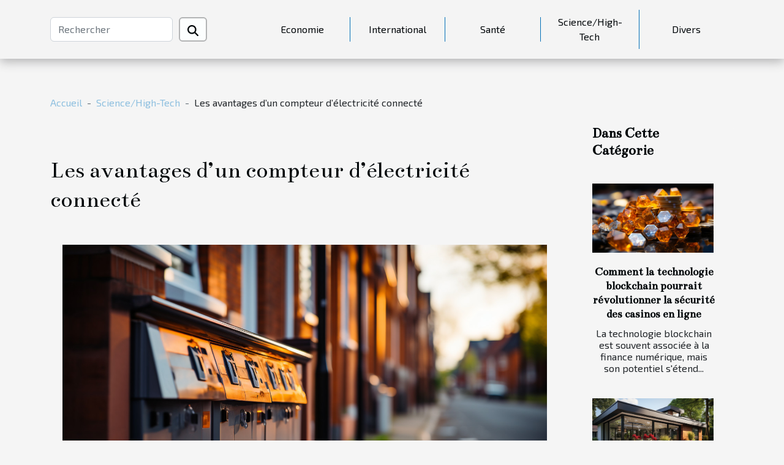

--- FILE ---
content_type: text/html; charset=UTF-8
request_url: https://innovationcentrehastings.com/les-avantages-dun-compteur-delectricite-connecte/
body_size: 5823
content:
<!DOCTYPE html>
    <html lang="fr">
<head>
    <meta charset="utf-8">
    <title>Les avantages d’un compteur d’électricité connecté</title>

<meta name="description" content="">

<meta name="robots" content="index,follow" />
<link rel="icon" type="image/png" href="/favicon.png" />


    <meta name="viewport" content="width=device-width, initial-scale=1">
    <link rel="stylesheet" href="/css/style2.css">
</head>
<body>
    <header>
    <div class="container-fluid d-flex justify-content-center">
        <nav class="navbar container navbar-expand-xl m-0 pt-3 pb-3">
            <div class="container-fluid">
                <button class="navbar-toggler" type="button" data-bs-toggle="collapse" data-bs-target="#navbarSupportedContent" aria-controls="navbarSupportedContent" aria-expanded="false" aria-label="Toggle navigation">
                    <svg xmlns="http://www.w3.org/2000/svg" fill="currentColor" class="bi bi-list" viewBox="0 0 16 16">
                        <path fill-rule="evenodd" d="M2.5 12a.5.5 0 0 1 .5-.5h10a.5.5 0 0 1 0 1H3a.5.5 0 0 1-.5-.5m0-4a.5.5 0 0 1 .5-.5h10a.5.5 0 0 1 0 1H3a.5.5 0 0 1-.5-.5m0-4a.5.5 0 0 1 .5-.5h10a.5.5 0 0 1 0 1H3a.5.5 0 0 1-.5-.5"></path>
                    </svg>
                </button>
                <div class="collapse navbar-collapse" id="navbarSupportedContent">
                    <form class="d-flex" role="search" method="get" action="/search">
    <input type="search" class="form-control"  name="q" placeholder="Rechercher" aria-label="Rechercher"  pattern=".*\S.*" required>
    <button type="submit" class="btn">
        <svg xmlns="http://www.w3.org/2000/svg" width="18px" height="18px" fill="currentColor" viewBox="0 0 512 512">
                    <path d="M416 208c0 45.9-14.9 88.3-40 122.7L502.6 457.4c12.5 12.5 12.5 32.8 0 45.3s-32.8 12.5-45.3 0L330.7 376c-34.4 25.2-76.8 40-122.7 40C93.1 416 0 322.9 0 208S93.1 0 208 0S416 93.1 416 208zM208 352a144 144 0 1 0 0-288 144 144 0 1 0 0 288z"/>
                </svg>
    </button>
</form>
                    <ul class="navbar-nav">
                                                    <li class="nav-item">
    <a href="/economie" class="nav-link">Economie</a>
    </li>
                                    <li class="nav-item">
    <a href="/international" class="nav-link">International</a>
    </li>
                                    <li class="nav-item">
    <a href="/sante" class="nav-link">Santé</a>
    </li>
                                    <li class="nav-item">
    <a href="/sciencehigh-tech" class="nav-link">Science/High-Tech</a>
    </li>
                                    <li class="nav-item">
    <a href="/divers" class="nav-link">Divers</a>
    </li>
                            </ul>
                </div>
            </div>
        </nav>
    </div> 
</header>
<div class="container">
        <nav aria-label="breadcrumb"
               style="--bs-breadcrumb-divider: ' - ';" >
            <ol class="breadcrumb">
                <li class="breadcrumb-item"><a href="/">Accueil</a></li>
                                    <li class="breadcrumb-item  active ">
                        <a href="/sciencehigh-tech" title="Science/High-Tech">Science/High-Tech</a>                    </li>
                                <li class="breadcrumb-item">
                    Les avantages d’un compteur d’électricité connecté                </li>
            </ol>
        </nav>
    </div>
<div class="container-fluid">
    <main class="container sidebar-minimal mt-2">
        <div class="row">
            <div class="col-lg-9 order-1 order-lg-2 col-12 main">

                                    <h1>
                        Les avantages d’un compteur d’électricité connecté                    </h1>
                
                    <img class="img-fluid" src="/images/les-avantages-dun-compteur-delectricite-connecte.jpg" alt="Les avantages d’un compteur d’électricité connecté">                                <article class="container main" ><div><p>Les compteurs d’électricité connectés sont des appareils qui vont vous simplifier la vie. Ils vous permettront d’éviter dorénavant, toutes les tracasseries liées à l’utilisation du relevé de compteur manuel, et permettront un suivi plus simple de votre consommation en électricité.</p>
<h2 id="anchor_0">Pourquoi faut-il opter pour l’utilisation du compteur d’électricité connecté ?</h2>
<p>Il faut savoir qu’il y a de nombreux avantages liés à l’utilisation d’un compteur d’électricité connecté. Certaines personnes pensent à tort que cela va augmenter leur charge en matière de consommation d’énergie, mais c’est tout le contraire. Vous pourrez contacter dès maintenant votre <a href="https://www.idelecplus.com/electricien-decines-charpieu">électricien à Décines</a> pour en apprendre davantage à ce sujet. Mais avant cela, il faut savoir que le compteur d’électricité connecté vous permettra de faire un suivi en ligne de votre consommation électrique. Il vous sera ainsi plus facile d’avoir accès à votre consommation, en temps et en heure, chaque fois que vous en aurez besoin. Aussi, il ne sera plus question d’estimer votre consommation, mais les chiffres réels seront connus, et vous pourrez payer le prix juste, ni plus ni moins.</p>
<h2 id="anchor_1">Suivre sa consommation électrique en ligne : les points positifs</h2>
<p>Grâce aux compteurs connectés, il vous sera désormais possible de suivre votre consommation électrique en ligne. Vous pourrez donc maitriser la consommation électrique de votre maison en temps réel, et y avoir accès quel que soit l’endroit où vous vous trouvez dans le monde. Vous pourrez voir les pics de consommation à chaque instant, et ainsi détecter les éléments qui font grimper votre facture d’électricité. Si vous souhaitez comparer votre consommation avec celle d’autres foyers de votre région, cela sera encore plus facile. En plus, vous pourrez comprendre plus aisément tout ce qui est inscrit sur votre facture d’électricité, et il sera même possible de prévoir à l’avance le montant à payer en fonction de vos habitudes.</p><div></article>            </div>
            <aside class="col-lg-3 order-2 order-lg-2 col-12 aside-right">
                <div class="list-flat-img">
                    <h2>Dans cette catégorie</h2>                            <section>

                    <figure><a href="/comment-la-technologie-blockchain-pourrait-revolutionner-la-securite-des-casinos-en-ligne" title="Comment la technologie blockchain pourrait révolutionner la sécurité des casinos en ligne"><img class="d-block w-100" src="/images/comment-la-technologie-blockchain-pourrait-revolutionner-la-securite-des-casinos-en-ligne.jpeg" alt="Comment la technologie blockchain pourrait révolutionner la sécurité des casinos en ligne"></a></figure>                    
                    <div>
                        <h3><a href="/comment-la-technologie-blockchain-pourrait-revolutionner-la-securite-des-casinos-en-ligne" title="Comment la technologie blockchain pourrait révolutionner la sécurité des casinos en ligne">Comment la technologie blockchain pourrait révolutionner la sécurité des casinos en ligne</a></h3>                        <div>
La technologie blockchain est souvent associée à la finance numérique, mais son potentiel s'étend...</div>                    </div>
                </section>
                            <section>

                    <figure><a href="/les-avantages-de-lutilisation-de-laluminium-dans-la-construction-de-fenetres-modernes" title="Les avantages de l&#039;utilisation de l&#039;aluminium dans la construction de fenêtres modernes"><img class="d-block w-100" src="/images/les-avantages-de-lutilisation-de-laluminium-dans-la-construction-de-fenetres-modernes.jpeg" alt="Les avantages de l&#039;utilisation de l&#039;aluminium dans la construction de fenêtres modernes"></a></figure>                    
                    <div>
                        <h3><a href="/les-avantages-de-lutilisation-de-laluminium-dans-la-construction-de-fenetres-modernes" title="Les avantages de l&#039;utilisation de l&#039;aluminium dans la construction de fenêtres modernes">Les avantages de l'utilisation de l'aluminium dans la construction de fenêtres modernes</a></h3>                        <div>
Lorsqu'il s'agit de concevoir ou de rénover nos espaces de vie, le choix des matériaux joue un...</div>                    </div>
                </section>
                            <section>

                    <figure><a href="/les-criteres-de-choix-dune-machine-agricole" title="Les critères de choix d&#039;une machine agricole"><img class="d-block w-100" src="/images/les-criteres-de-choix-dune-machine-agricole.jpeg" alt="Les critères de choix d&#039;une machine agricole"></a></figure>                    
                    <div>
                        <h3><a href="/les-criteres-de-choix-dune-machine-agricole" title="Les critères de choix d&#039;une machine agricole">Les critères de choix d'une machine agricole</a></h3>                        <div>Une machine agricole est un équipement spécialement conçu et utilisé dans les activités agricoles...</div>                    </div>
                </section>
                            <section>

                    <figure><a href="/slotomania-quest-ce-que-cest" title="Slotomania : qu’est-ce que c’est ?"><img class="d-block w-100" src="/images/slotomania-quest-ce-que-cest.jpeg" alt="Slotomania : qu’est-ce que c’est ?"></a></figure>                    
                    <div>
                        <h3><a href="/slotomania-quest-ce-que-cest" title="Slotomania : qu’est-ce que c’est ?">Slotomania : qu’est-ce que c’est ?</a></h3>                        <div>Les machines à sous ont longtemps fait la fierté des casions. Aujourd’hui, plusieurs machines à...</div>                    </div>
                </section>
                                    </div>
            </aside>
        </div>
        <section class="newest-list">
        <div class="container">
                        <h2>Similaire</h2>
            <div class="row">
                                    <div class="col-12 col-md-4">
                        <figure><a href="/comment-la-technologie-blockchain-pourrait-revolutionner-la-securite-des-casinos-en-ligne" title="Comment la technologie blockchain pourrait révolutionner la sécurité des casinos en ligne"><img class="img-fluid" src="/images/comment-la-technologie-blockchain-pourrait-revolutionner-la-securite-des-casinos-en-ligne.jpeg" alt="Comment la technologie blockchain pourrait révolutionner la sécurité des casinos en ligne"></a></figure><figcaption>Comment la technologie blockchain pourrait révolutionner la sécurité des casinos en ligne</figcaption>                        <div>
                                                    </div>
                        <h4><a href="/comment-la-technologie-blockchain-pourrait-revolutionner-la-securite-des-casinos-en-ligne" title="Comment la technologie blockchain pourrait révolutionner la sécurité des casinos en ligne">Comment la technologie blockchain pourrait révolutionner la sécurité des casinos en ligne</a></h4>                        <time datetime="2023-11-21 15:54:44">Mardi 21 novembre 2023 15:54</time>                        <div>
La technologie blockchain est souvent associée à la finance numérique, mais son potentiel s'étend...</div>                    </div>
                                    <div class="col-12 col-md-4">
                        <figure><a href="/les-avantages-de-lutilisation-de-laluminium-dans-la-construction-de-fenetres-modernes" title="Les avantages de l&#039;utilisation de l&#039;aluminium dans la construction de fenêtres modernes"><img class="img-fluid" src="/images/les-avantages-de-lutilisation-de-laluminium-dans-la-construction-de-fenetres-modernes.jpeg" alt="Les avantages de l&#039;utilisation de l&#039;aluminium dans la construction de fenêtres modernes"></a></figure><figcaption>Les avantages de l'utilisation de l'aluminium dans la construction de fenêtres modernes</figcaption>                        <div>
                                                    </div>
                        <h4><a href="/les-avantages-de-lutilisation-de-laluminium-dans-la-construction-de-fenetres-modernes" title="Les avantages de l&#039;utilisation de l&#039;aluminium dans la construction de fenêtres modernes">Les avantages de l'utilisation de l'aluminium dans la construction de fenêtres modernes</a></h4>                        <time datetime="2023-11-16 19:16:03">Jeudi 16 novembre 2023 19:16</time>                        <div>
Lorsqu'il s'agit de concevoir ou de rénover nos espaces de vie, le choix des matériaux joue un...</div>                    </div>
                                    <div class="col-12 col-md-4">
                        <figure><a href="/les-criteres-de-choix-dune-machine-agricole" title="Les critères de choix d&#039;une machine agricole"><img class="img-fluid" src="/images/les-criteres-de-choix-dune-machine-agricole.jpeg" alt="Les critères de choix d&#039;une machine agricole"></a></figure><figcaption>Les critères de choix d'une machine agricole</figcaption>                        <div>
                                                    </div>
                        <h4><a href="/les-criteres-de-choix-dune-machine-agricole" title="Les critères de choix d&#039;une machine agricole">Les critères de choix d'une machine agricole</a></h4>                        <time datetime="2023-06-09 13:34:01">Vendredi 9 juin 2023 13:34</time>                        <div>Une machine agricole est un équipement spécialement conçu et utilisé dans les activités agricoles...</div>                    </div>
                                    <div class="col-12 col-md-4">
                        <figure><a href="/slotomania-quest-ce-que-cest" title="Slotomania : qu’est-ce que c’est ?"><img class="img-fluid" src="/images/slotomania-quest-ce-que-cest.jpeg" alt="Slotomania : qu’est-ce que c’est ?"></a></figure><figcaption>Slotomania : qu’est-ce que c’est ?</figcaption>                        <div>
                                                    </div>
                        <h4><a href="/slotomania-quest-ce-que-cest" title="Slotomania : qu’est-ce que c’est ?">Slotomania : qu’est-ce que c’est ?</a></h4>                        <time datetime="2021-06-03 19:48:37">Jeudi 3 juin 2021 19:48</time>                        <div>Les machines à sous ont longtemps fait la fierté des casions. Aujourd’hui, plusieurs machines à...</div>                    </div>
                                    <div class="col-12 col-md-4">
                        <figure><a href="/est-il-possible-daugmenter-le-signal-reseau-de-son-mobile" title="Est-il possible d’augmenter le signal réseau de son mobile ?"><img class="img-fluid" src="/images/est-il-possible-daugmenter-le-signal-reseau-de-son-mobile.jpeg" alt="Est-il possible d’augmenter le signal réseau de son mobile ?"></a></figure><figcaption>Est-il possible d’augmenter le signal réseau de son mobile ?</figcaption>                        <div>
                                                    </div>
                        <h4><a href="/est-il-possible-daugmenter-le-signal-reseau-de-son-mobile" title="Est-il possible d’augmenter le signal réseau de son mobile ?">Est-il possible d’augmenter le signal réseau de son mobile ?</a></h4>                        <time datetime="2021-02-04 07:47:22">Jeudi 4 février 2021 07:47</time>                        <div>Il est souvent désagréable d’utiliser un téléphone portable ou une tablette qui burg à cause d’un...</div>                    </div>
                                    <div class="col-12 col-md-4">
                        <figure><a href="/exposition-prolongee-a-lordinateur-comment-se-proteger" title="Exposition prolongée à l’ordinateur : comment se protéger ?"><img class="img-fluid" src="/images/exposition-prolongee-a-lordinateur-comment-se-proteger.jpg" alt="Exposition prolongée à l’ordinateur : comment se protéger ?"></a></figure><figcaption>Exposition prolongée à l’ordinateur : comment se protéger ?</figcaption>                        <div>
                                                    </div>
                        <h4><a href="/exposition-prolongee-a-lordinateur-comment-se-proteger" title="Exposition prolongée à l’ordinateur : comment se protéger ?">Exposition prolongée à l’ordinateur : comment se protéger ?</a></h4>                        <time datetime="2021-01-10 11:50:15">Dimanche 10 janvier 2021 11:50</time>                        <div>Avec le téléphone portable, l’ordinateur portable est l’outil de technologie le plus répandu et le...</div>                    </div>
                                    <div class="col-12 col-md-4">
                        <figure><a href="/quels-sont-les-meilleurs-sites-de-streaming-pour-suivre-un-film" title="Quels sont les meilleurs sites de streaming pour suivre un film ?"><img class="img-fluid" src="/images/quels-sont-les-meilleurs-sites-de-streaming-pour-suivre-un-film.jpeg" alt="Quels sont les meilleurs sites de streaming pour suivre un film ?"></a></figure><figcaption>Quels sont les meilleurs sites de streaming pour suivre un film ?</figcaption>                        <div>
                                                    </div>
                        <h4><a href="/quels-sont-les-meilleurs-sites-de-streaming-pour-suivre-un-film" title="Quels sont les meilleurs sites de streaming pour suivre un film ?">Quels sont les meilleurs sites de streaming pour suivre un film ?</a></h4>                        <time datetime="2020-12-06 23:59:04">Dimanche 6 décembre 2020 23:59</time>                        <div>Vous cherchez à visionner les nouveaux films ou les derniers épisodes de vos séries préférées...</div>                    </div>
                                    <div class="col-12 col-md-4">
                        <figure><a href="/top-3-des-voitures-les-plus-rapides-du-monde" title="Top 3 des voitures les plus rapides du monde"><img class="img-fluid" src="/images/top-3-des-voitures-les-plus-rapides-du-monde.jpeg" alt="Top 3 des voitures les plus rapides du monde"></a></figure><figcaption>Top 3 des voitures les plus rapides du monde</figcaption>                        <div>
                                                    </div>
                        <h4><a href="/top-3-des-voitures-les-plus-rapides-du-monde" title="Top 3 des voitures les plus rapides du monde">Top 3 des voitures les plus rapides du monde</a></h4>                        <time datetime="2020-11-09 20:29:47">Lundi 9 novembre 2020 20:29</time>                        <div>La voiture est un véhicule automobile qui sert à transporter des personnes et des marchandises. Il...</div>                    </div>
                                    <div class="col-12 col-md-4">
                        <figure><a href="/creation-du-site-web-que-faire-pour-ne-pas-perdre-le-nom-du-domaine" title="Création du site web : que faire pour ne pas perdre le nom du domaine?"><img class="img-fluid" src="/images/creation-du-site-web-que-faire-pour-ne-pas-perdre-le-nom-du-domaine.jpeg" alt="Création du site web : que faire pour ne pas perdre le nom du domaine?"></a></figure><figcaption>Création du site web : que faire pour ne pas perdre le nom du domaine?</figcaption>                        <div>
                                                    </div>
                        <h4><a href="/creation-du-site-web-que-faire-pour-ne-pas-perdre-le-nom-du-domaine" title="Création du site web : que faire pour ne pas perdre le nom du domaine?">Création du site web : que faire pour ne pas perdre le nom du domaine?</a></h4>                        <time datetime="2020-06-19 19:31:41">Vendredi 19 juin 2020 19:31</time>                        <div>Créer un site internet c’est bien, mais veillez à ce qu'il ne disparaisse pas c’est encore mieux....</div>                    </div>
                                    <div class="col-12 col-md-4">
                        <figure><a href="/machine-a-cafe-senseo-ou-tassimo-qui-ne-coule-plus-comment-la-reparer" title="Machine à café Senseo ou Tassimo qui ne coule plus : comment la réparer ?"><img class="img-fluid" src="/images/machine-a-cafe-senseo-ou-tassimo-qui-ne-coule-plus-comment-la-reparer.jpg" alt="Machine à café Senseo ou Tassimo qui ne coule plus : comment la réparer ?"></a></figure><figcaption>Machine à café Senseo ou Tassimo qui ne coule plus : comment la réparer ?</figcaption>                        <div>
                                                    </div>
                        <h4><a href="/machine-a-cafe-senseo-ou-tassimo-qui-ne-coule-plus-comment-la-reparer" title="Machine à café Senseo ou Tassimo qui ne coule plus : comment la réparer ?">Machine à café Senseo ou Tassimo qui ne coule plus : comment la réparer ?</a></h4>                        <time datetime="2020-04-15 22:29:36">Mercredi 15 avril 2020 22:29</time>                        <div>Les appareils contemporains sont plus performants et plus intelligents. En effet, ils sont...</div>                    </div>
                                    <div class="col-12 col-md-4">
                        <figure><a href="/comment-eviter-les-cambriolages-a-la-maison" title="Comment éviter les cambriolages à la maison"><img class="img-fluid" src="/images/comment-eviter-les-cambriolages-a-la-maison.jpg" alt="Comment éviter les cambriolages à la maison"></a></figure><figcaption>Comment éviter les cambriolages à la maison</figcaption>                        <div>
                                                    </div>
                        <h4><a href="/comment-eviter-les-cambriolages-a-la-maison" title="Comment éviter les cambriolages à la maison">Comment éviter les cambriolages à la maison</a></h4>                        <time datetime="2019-12-30 09:27:37">Lundi 30 décembre 2019 09:27</time>                        <div>Contrairement à ce que beaucoup pensent, les cambriolages sont réalisés sans effraction. Dans ce...</div>                    </div>
                                    <div class="col-12 col-md-4">
                        <figure><a href="/quentendons-nous-par-arduino" title="Qu&#039;entendons-nous par Arduino ?"><img class="img-fluid" src="/images/quentendons-nous-par-arduino.jpeg" alt="Qu&#039;entendons-nous par Arduino ?"></a></figure><figcaption>Qu'entendons-nous par Arduino ?</figcaption>                        <div>
                                                    </div>
                        <h4><a href="/quentendons-nous-par-arduino" title="Qu&#039;entendons-nous par Arduino ?">Qu'entendons-nous par Arduino ?</a></h4>                        <time datetime="2019-10-17 02:09:32">Jeudi 17 octobre 2019 02:09</time>                        <div>Fabriqué par Massimo Banzi, Arduino est un appareil qui couvre des cartes électroniques qui sont...</div>                    </div>
                                    <div class="col-12 col-md-4">
                        <figure><a href="/quelles-sont-les-avantages-de-la-souris-verticale" title="Quelles sont les avantages de la souris verticale ?"><img class="img-fluid" src="/images/quelles-sont-les-avantages-de-la-souris-verticale.jpeg" alt="Quelles sont les avantages de la souris verticale ?"></a></figure><figcaption>Quelles sont les avantages de la souris verticale ?</figcaption>                        <div>
                                                    </div>
                        <h4><a href="/quelles-sont-les-avantages-de-la-souris-verticale" title="Quelles sont les avantages de la souris verticale ?">Quelles sont les avantages de la souris verticale ?</a></h4>                        <time datetime="2019-08-09 13:24:39">Vendredi 9 août 2019 13:24</time>                        <div>La technologie ne cesse de nous proposer des innovations pour améliorer le confort d’usage des...</div>                    </div>
                                    <div class="col-12 col-md-4">
                        <figure><a href="/les-differentes-technologies-qui-nous-permettent-dacceder-a-internet" title="Les différentes technologies qui nous permettent d’accéder à internet"><img class="img-fluid" src="/images/les-differentes-technologies-qui-nous-permettent-dacceder-a-internet.jpeg" alt="Les différentes technologies qui nous permettent d’accéder à internet"></a></figure><figcaption>Les différentes technologies qui nous permettent d’accéder à internet</figcaption>                        <div>
                                                    </div>
                        <h4><a href="/les-differentes-technologies-qui-nous-permettent-dacceder-a-internet" title="Les différentes technologies qui nous permettent d’accéder à internet">Les différentes technologies qui nous permettent d’accéder à internet</a></h4>                        <time datetime="2019-08-02 12:56:50">Vendredi 2 août 2019 12:56</time>                        <div>Qui n’utilise pas internet aujourd’hui ? En fait, tout le monde se connecte quotidiennement sans...</div>                    </div>
                                    <div class="col-12 col-md-4">
                        <figure><a href="/comment-choisir-le-bon-convertisseur-audio" title="Comment choisir le bon convertisseur audio ?"><img class="img-fluid" src="/images/comment-choisir-le-bon-convertisseur-audio.jpg" alt="Comment choisir le bon convertisseur audio ?"></a></figure><figcaption>Comment choisir le bon convertisseur audio ?</figcaption>                        <div>
                                                    </div>
                        <h4><a href="/comment-choisir-le-bon-convertisseur-audio" title="Comment choisir le bon convertisseur audio ?">Comment choisir le bon convertisseur audio ?</a></h4>                        <time datetime="2019-08-01 22:00:40">Jeudi 1 août 2019 22:00</time>                        <div>La qualité sonore que sort votre télévision ou votre ordinateur quand vous écoutez de la musique...</div>                    </div>
                                    <div class="col-12 col-md-4">
                        <figure><a href="/le-chatbot-et-le-crm-de-lentreprise-une-liaison-efficace" title="Le chatbot et le CRM de l’entreprise : une liaison efficace !"><img class="img-fluid" src="/images/le-chatbot-et-le-crm-de-lentreprise-une-liaison-efficace.jpeg" alt="Le chatbot et le CRM de l’entreprise : une liaison efficace !"></a></figure><figcaption>Le chatbot et le CRM de l’entreprise : une liaison efficace !</figcaption>                        <div>
                                                    </div>
                        <h4><a href="/le-chatbot-et-le-crm-de-lentreprise-une-liaison-efficace" title="Le chatbot et le CRM de l’entreprise : une liaison efficace !">Le chatbot et le CRM de l’entreprise : une liaison efficace !</a></h4>                        <time datetime="2019-07-30 11:15:05">Mardi 30 juillet 2019 11:15</time>                        <div>L’une des solutions prisées du moment en entreprise est le chatbot. Vous disposez d’une entreprise...</div>                    </div>
                                    <div class="col-12 col-md-4">
                        <figure><a href="/top-5-des-inventions-scientifiques-en-croatie" title="Top 5 des inventions scientifiques en Croatie"><img class="img-fluid" src="/images/top-5-des-inventions-scientifiques-en-croatie.jpg" alt="Top 5 des inventions scientifiques en Croatie"></a></figure><figcaption>Top 5 des inventions scientifiques en Croatie</figcaption>                        <div>
                                                    </div>
                        <h4><a href="/top-5-des-inventions-scientifiques-en-croatie" title="Top 5 des inventions scientifiques en Croatie">Top 5 des inventions scientifiques en Croatie</a></h4>                        <time datetime="2019-07-25 16:15:27">Jeudi 25 juillet 2019 16:15</time>                        <div>La technologie a considérablement évolué grâce à divers inventions scientifiques réalisées...</div>                    </div>
                                    <div class="col-12 col-md-4">
                        <figure><a href="/quels-sont-les-avantages-et-inconvenients-de-la-voiture-electrique" title="Quels sont les avantages et inconvénients de la voiture électrique ?"><img class="img-fluid" src="/images/quels-sont-les-avantages-et-inconvenients-de-la-voiture-electrique.jpg" alt="Quels sont les avantages et inconvénients de la voiture électrique ?"></a></figure><figcaption>Quels sont les avantages et inconvénients de la voiture électrique ?</figcaption>                        <div>
                                                    </div>
                        <h4><a href="/quels-sont-les-avantages-et-inconvenients-de-la-voiture-electrique" title="Quels sont les avantages et inconvénients de la voiture électrique ?">Quels sont les avantages et inconvénients de la voiture électrique ?</a></h4>                        <time datetime="2019-07-24 22:04:29">Mercredi 24 juillet 2019 22:04</time>                        <div>La dégradation de l’environnement prend des proportions inquiétantes de nos jours, ce qui oblige à...</div>                    </div>
                            </div>
        </div>
    </section>
                        </main>
</div>
<footer>
    <div class="container-fluid">
        <div class="container">
            <div class="row default-search">
                <div class="col-12 col-lg-4">
                    <form class="d-flex" role="search" method="get" action="/search">
    <input type="search" class="form-control"  name="q" placeholder="Rechercher" aria-label="Rechercher"  pattern=".*\S.*" required>
    <button type="submit" class="btn">
        <svg xmlns="http://www.w3.org/2000/svg" width="18px" height="18px" fill="currentColor" viewBox="0 0 512 512">
                    <path d="M416 208c0 45.9-14.9 88.3-40 122.7L502.6 457.4c12.5 12.5 12.5 32.8 0 45.3s-32.8 12.5-45.3 0L330.7 376c-34.4 25.2-76.8 40-122.7 40C93.1 416 0 322.9 0 208S93.1 0 208 0S416 93.1 416 208zM208 352a144 144 0 1 0 0-288 144 144 0 1 0 0 288z"/>
                </svg>
    </button>
</form>
                </div>
                <div class="col-12 col-lg-4">
                    <section>
            <div>
                <h3><a href="/economie" title="Economie">Economie</a></h3>                            </div>
        </section>
            <section>
            <div>
                <h3><a href="/international" title="International">International</a></h3>                            </div>
        </section>
            <section>
            <div>
                <h3><a href="/sante" title="Santé">Santé</a></h3>                            </div>
        </section>
            <section>
            <div>
                <h3><a href="/sciencehigh-tech" title="Science/High-Tech">Science/High-Tech</a></h3>                            </div>
        </section>
            <section>
            <div>
                <h3><a href="/divers" title="Divers">Divers</a></h3>                            </div>
        </section>
                        </div>
                <div class="col-12 col-lg-4">
                    Tous droits réservés 2026
                                    </div>
            </div>
        </div>
    </div>
</footer>
    <script src="https://cdn.jsdelivr.net/npm/bootstrap@5.0.2/dist/js/bootstrap.bundle.min.js" integrity="sha384-MrcW6ZMFYlzcLA8Nl+NtUVF0sA7MsXsP1UyJoMp4YLEuNSfAP+JcXn/tWtIaxVXM" crossorigin="anonymous"></script>
    </body>
</html>
